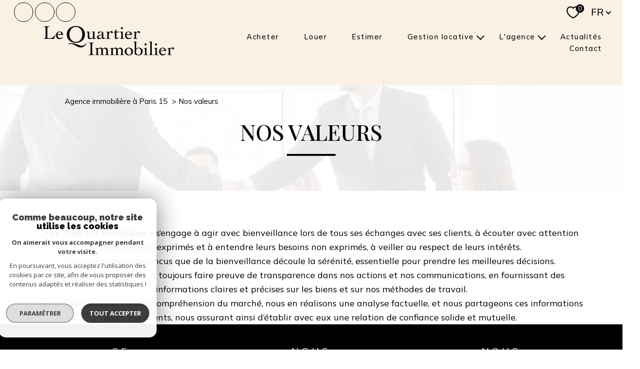

--- FILE ---
content_type: text/html; charset=utf-8
request_url: https://www.google.com/recaptcha/api2/anchor?ar=1&k=6LcPSwcjAAAAALqRxz1OmV3XskwQrdJBMbyDDSJU&co=aHR0cHM6Ly93d3cubGVxdWFydGllcmltbW9iaWxpZXIuY29tOjQ0Mw..&hl=en&v=PoyoqOPhxBO7pBk68S4YbpHZ&size=invisible&anchor-ms=20000&execute-ms=30000&cb=cln913u32nqy
body_size: 48680
content:
<!DOCTYPE HTML><html dir="ltr" lang="en"><head><meta http-equiv="Content-Type" content="text/html; charset=UTF-8">
<meta http-equiv="X-UA-Compatible" content="IE=edge">
<title>reCAPTCHA</title>
<style type="text/css">
/* cyrillic-ext */
@font-face {
  font-family: 'Roboto';
  font-style: normal;
  font-weight: 400;
  font-stretch: 100%;
  src: url(//fonts.gstatic.com/s/roboto/v48/KFO7CnqEu92Fr1ME7kSn66aGLdTylUAMa3GUBHMdazTgWw.woff2) format('woff2');
  unicode-range: U+0460-052F, U+1C80-1C8A, U+20B4, U+2DE0-2DFF, U+A640-A69F, U+FE2E-FE2F;
}
/* cyrillic */
@font-face {
  font-family: 'Roboto';
  font-style: normal;
  font-weight: 400;
  font-stretch: 100%;
  src: url(//fonts.gstatic.com/s/roboto/v48/KFO7CnqEu92Fr1ME7kSn66aGLdTylUAMa3iUBHMdazTgWw.woff2) format('woff2');
  unicode-range: U+0301, U+0400-045F, U+0490-0491, U+04B0-04B1, U+2116;
}
/* greek-ext */
@font-face {
  font-family: 'Roboto';
  font-style: normal;
  font-weight: 400;
  font-stretch: 100%;
  src: url(//fonts.gstatic.com/s/roboto/v48/KFO7CnqEu92Fr1ME7kSn66aGLdTylUAMa3CUBHMdazTgWw.woff2) format('woff2');
  unicode-range: U+1F00-1FFF;
}
/* greek */
@font-face {
  font-family: 'Roboto';
  font-style: normal;
  font-weight: 400;
  font-stretch: 100%;
  src: url(//fonts.gstatic.com/s/roboto/v48/KFO7CnqEu92Fr1ME7kSn66aGLdTylUAMa3-UBHMdazTgWw.woff2) format('woff2');
  unicode-range: U+0370-0377, U+037A-037F, U+0384-038A, U+038C, U+038E-03A1, U+03A3-03FF;
}
/* math */
@font-face {
  font-family: 'Roboto';
  font-style: normal;
  font-weight: 400;
  font-stretch: 100%;
  src: url(//fonts.gstatic.com/s/roboto/v48/KFO7CnqEu92Fr1ME7kSn66aGLdTylUAMawCUBHMdazTgWw.woff2) format('woff2');
  unicode-range: U+0302-0303, U+0305, U+0307-0308, U+0310, U+0312, U+0315, U+031A, U+0326-0327, U+032C, U+032F-0330, U+0332-0333, U+0338, U+033A, U+0346, U+034D, U+0391-03A1, U+03A3-03A9, U+03B1-03C9, U+03D1, U+03D5-03D6, U+03F0-03F1, U+03F4-03F5, U+2016-2017, U+2034-2038, U+203C, U+2040, U+2043, U+2047, U+2050, U+2057, U+205F, U+2070-2071, U+2074-208E, U+2090-209C, U+20D0-20DC, U+20E1, U+20E5-20EF, U+2100-2112, U+2114-2115, U+2117-2121, U+2123-214F, U+2190, U+2192, U+2194-21AE, U+21B0-21E5, U+21F1-21F2, U+21F4-2211, U+2213-2214, U+2216-22FF, U+2308-230B, U+2310, U+2319, U+231C-2321, U+2336-237A, U+237C, U+2395, U+239B-23B7, U+23D0, U+23DC-23E1, U+2474-2475, U+25AF, U+25B3, U+25B7, U+25BD, U+25C1, U+25CA, U+25CC, U+25FB, U+266D-266F, U+27C0-27FF, U+2900-2AFF, U+2B0E-2B11, U+2B30-2B4C, U+2BFE, U+3030, U+FF5B, U+FF5D, U+1D400-1D7FF, U+1EE00-1EEFF;
}
/* symbols */
@font-face {
  font-family: 'Roboto';
  font-style: normal;
  font-weight: 400;
  font-stretch: 100%;
  src: url(//fonts.gstatic.com/s/roboto/v48/KFO7CnqEu92Fr1ME7kSn66aGLdTylUAMaxKUBHMdazTgWw.woff2) format('woff2');
  unicode-range: U+0001-000C, U+000E-001F, U+007F-009F, U+20DD-20E0, U+20E2-20E4, U+2150-218F, U+2190, U+2192, U+2194-2199, U+21AF, U+21E6-21F0, U+21F3, U+2218-2219, U+2299, U+22C4-22C6, U+2300-243F, U+2440-244A, U+2460-24FF, U+25A0-27BF, U+2800-28FF, U+2921-2922, U+2981, U+29BF, U+29EB, U+2B00-2BFF, U+4DC0-4DFF, U+FFF9-FFFB, U+10140-1018E, U+10190-1019C, U+101A0, U+101D0-101FD, U+102E0-102FB, U+10E60-10E7E, U+1D2C0-1D2D3, U+1D2E0-1D37F, U+1F000-1F0FF, U+1F100-1F1AD, U+1F1E6-1F1FF, U+1F30D-1F30F, U+1F315, U+1F31C, U+1F31E, U+1F320-1F32C, U+1F336, U+1F378, U+1F37D, U+1F382, U+1F393-1F39F, U+1F3A7-1F3A8, U+1F3AC-1F3AF, U+1F3C2, U+1F3C4-1F3C6, U+1F3CA-1F3CE, U+1F3D4-1F3E0, U+1F3ED, U+1F3F1-1F3F3, U+1F3F5-1F3F7, U+1F408, U+1F415, U+1F41F, U+1F426, U+1F43F, U+1F441-1F442, U+1F444, U+1F446-1F449, U+1F44C-1F44E, U+1F453, U+1F46A, U+1F47D, U+1F4A3, U+1F4B0, U+1F4B3, U+1F4B9, U+1F4BB, U+1F4BF, U+1F4C8-1F4CB, U+1F4D6, U+1F4DA, U+1F4DF, U+1F4E3-1F4E6, U+1F4EA-1F4ED, U+1F4F7, U+1F4F9-1F4FB, U+1F4FD-1F4FE, U+1F503, U+1F507-1F50B, U+1F50D, U+1F512-1F513, U+1F53E-1F54A, U+1F54F-1F5FA, U+1F610, U+1F650-1F67F, U+1F687, U+1F68D, U+1F691, U+1F694, U+1F698, U+1F6AD, U+1F6B2, U+1F6B9-1F6BA, U+1F6BC, U+1F6C6-1F6CF, U+1F6D3-1F6D7, U+1F6E0-1F6EA, U+1F6F0-1F6F3, U+1F6F7-1F6FC, U+1F700-1F7FF, U+1F800-1F80B, U+1F810-1F847, U+1F850-1F859, U+1F860-1F887, U+1F890-1F8AD, U+1F8B0-1F8BB, U+1F8C0-1F8C1, U+1F900-1F90B, U+1F93B, U+1F946, U+1F984, U+1F996, U+1F9E9, U+1FA00-1FA6F, U+1FA70-1FA7C, U+1FA80-1FA89, U+1FA8F-1FAC6, U+1FACE-1FADC, U+1FADF-1FAE9, U+1FAF0-1FAF8, U+1FB00-1FBFF;
}
/* vietnamese */
@font-face {
  font-family: 'Roboto';
  font-style: normal;
  font-weight: 400;
  font-stretch: 100%;
  src: url(//fonts.gstatic.com/s/roboto/v48/KFO7CnqEu92Fr1ME7kSn66aGLdTylUAMa3OUBHMdazTgWw.woff2) format('woff2');
  unicode-range: U+0102-0103, U+0110-0111, U+0128-0129, U+0168-0169, U+01A0-01A1, U+01AF-01B0, U+0300-0301, U+0303-0304, U+0308-0309, U+0323, U+0329, U+1EA0-1EF9, U+20AB;
}
/* latin-ext */
@font-face {
  font-family: 'Roboto';
  font-style: normal;
  font-weight: 400;
  font-stretch: 100%;
  src: url(//fonts.gstatic.com/s/roboto/v48/KFO7CnqEu92Fr1ME7kSn66aGLdTylUAMa3KUBHMdazTgWw.woff2) format('woff2');
  unicode-range: U+0100-02BA, U+02BD-02C5, U+02C7-02CC, U+02CE-02D7, U+02DD-02FF, U+0304, U+0308, U+0329, U+1D00-1DBF, U+1E00-1E9F, U+1EF2-1EFF, U+2020, U+20A0-20AB, U+20AD-20C0, U+2113, U+2C60-2C7F, U+A720-A7FF;
}
/* latin */
@font-face {
  font-family: 'Roboto';
  font-style: normal;
  font-weight: 400;
  font-stretch: 100%;
  src: url(//fonts.gstatic.com/s/roboto/v48/KFO7CnqEu92Fr1ME7kSn66aGLdTylUAMa3yUBHMdazQ.woff2) format('woff2');
  unicode-range: U+0000-00FF, U+0131, U+0152-0153, U+02BB-02BC, U+02C6, U+02DA, U+02DC, U+0304, U+0308, U+0329, U+2000-206F, U+20AC, U+2122, U+2191, U+2193, U+2212, U+2215, U+FEFF, U+FFFD;
}
/* cyrillic-ext */
@font-face {
  font-family: 'Roboto';
  font-style: normal;
  font-weight: 500;
  font-stretch: 100%;
  src: url(//fonts.gstatic.com/s/roboto/v48/KFO7CnqEu92Fr1ME7kSn66aGLdTylUAMa3GUBHMdazTgWw.woff2) format('woff2');
  unicode-range: U+0460-052F, U+1C80-1C8A, U+20B4, U+2DE0-2DFF, U+A640-A69F, U+FE2E-FE2F;
}
/* cyrillic */
@font-face {
  font-family: 'Roboto';
  font-style: normal;
  font-weight: 500;
  font-stretch: 100%;
  src: url(//fonts.gstatic.com/s/roboto/v48/KFO7CnqEu92Fr1ME7kSn66aGLdTylUAMa3iUBHMdazTgWw.woff2) format('woff2');
  unicode-range: U+0301, U+0400-045F, U+0490-0491, U+04B0-04B1, U+2116;
}
/* greek-ext */
@font-face {
  font-family: 'Roboto';
  font-style: normal;
  font-weight: 500;
  font-stretch: 100%;
  src: url(//fonts.gstatic.com/s/roboto/v48/KFO7CnqEu92Fr1ME7kSn66aGLdTylUAMa3CUBHMdazTgWw.woff2) format('woff2');
  unicode-range: U+1F00-1FFF;
}
/* greek */
@font-face {
  font-family: 'Roboto';
  font-style: normal;
  font-weight: 500;
  font-stretch: 100%;
  src: url(//fonts.gstatic.com/s/roboto/v48/KFO7CnqEu92Fr1ME7kSn66aGLdTylUAMa3-UBHMdazTgWw.woff2) format('woff2');
  unicode-range: U+0370-0377, U+037A-037F, U+0384-038A, U+038C, U+038E-03A1, U+03A3-03FF;
}
/* math */
@font-face {
  font-family: 'Roboto';
  font-style: normal;
  font-weight: 500;
  font-stretch: 100%;
  src: url(//fonts.gstatic.com/s/roboto/v48/KFO7CnqEu92Fr1ME7kSn66aGLdTylUAMawCUBHMdazTgWw.woff2) format('woff2');
  unicode-range: U+0302-0303, U+0305, U+0307-0308, U+0310, U+0312, U+0315, U+031A, U+0326-0327, U+032C, U+032F-0330, U+0332-0333, U+0338, U+033A, U+0346, U+034D, U+0391-03A1, U+03A3-03A9, U+03B1-03C9, U+03D1, U+03D5-03D6, U+03F0-03F1, U+03F4-03F5, U+2016-2017, U+2034-2038, U+203C, U+2040, U+2043, U+2047, U+2050, U+2057, U+205F, U+2070-2071, U+2074-208E, U+2090-209C, U+20D0-20DC, U+20E1, U+20E5-20EF, U+2100-2112, U+2114-2115, U+2117-2121, U+2123-214F, U+2190, U+2192, U+2194-21AE, U+21B0-21E5, U+21F1-21F2, U+21F4-2211, U+2213-2214, U+2216-22FF, U+2308-230B, U+2310, U+2319, U+231C-2321, U+2336-237A, U+237C, U+2395, U+239B-23B7, U+23D0, U+23DC-23E1, U+2474-2475, U+25AF, U+25B3, U+25B7, U+25BD, U+25C1, U+25CA, U+25CC, U+25FB, U+266D-266F, U+27C0-27FF, U+2900-2AFF, U+2B0E-2B11, U+2B30-2B4C, U+2BFE, U+3030, U+FF5B, U+FF5D, U+1D400-1D7FF, U+1EE00-1EEFF;
}
/* symbols */
@font-face {
  font-family: 'Roboto';
  font-style: normal;
  font-weight: 500;
  font-stretch: 100%;
  src: url(//fonts.gstatic.com/s/roboto/v48/KFO7CnqEu92Fr1ME7kSn66aGLdTylUAMaxKUBHMdazTgWw.woff2) format('woff2');
  unicode-range: U+0001-000C, U+000E-001F, U+007F-009F, U+20DD-20E0, U+20E2-20E4, U+2150-218F, U+2190, U+2192, U+2194-2199, U+21AF, U+21E6-21F0, U+21F3, U+2218-2219, U+2299, U+22C4-22C6, U+2300-243F, U+2440-244A, U+2460-24FF, U+25A0-27BF, U+2800-28FF, U+2921-2922, U+2981, U+29BF, U+29EB, U+2B00-2BFF, U+4DC0-4DFF, U+FFF9-FFFB, U+10140-1018E, U+10190-1019C, U+101A0, U+101D0-101FD, U+102E0-102FB, U+10E60-10E7E, U+1D2C0-1D2D3, U+1D2E0-1D37F, U+1F000-1F0FF, U+1F100-1F1AD, U+1F1E6-1F1FF, U+1F30D-1F30F, U+1F315, U+1F31C, U+1F31E, U+1F320-1F32C, U+1F336, U+1F378, U+1F37D, U+1F382, U+1F393-1F39F, U+1F3A7-1F3A8, U+1F3AC-1F3AF, U+1F3C2, U+1F3C4-1F3C6, U+1F3CA-1F3CE, U+1F3D4-1F3E0, U+1F3ED, U+1F3F1-1F3F3, U+1F3F5-1F3F7, U+1F408, U+1F415, U+1F41F, U+1F426, U+1F43F, U+1F441-1F442, U+1F444, U+1F446-1F449, U+1F44C-1F44E, U+1F453, U+1F46A, U+1F47D, U+1F4A3, U+1F4B0, U+1F4B3, U+1F4B9, U+1F4BB, U+1F4BF, U+1F4C8-1F4CB, U+1F4D6, U+1F4DA, U+1F4DF, U+1F4E3-1F4E6, U+1F4EA-1F4ED, U+1F4F7, U+1F4F9-1F4FB, U+1F4FD-1F4FE, U+1F503, U+1F507-1F50B, U+1F50D, U+1F512-1F513, U+1F53E-1F54A, U+1F54F-1F5FA, U+1F610, U+1F650-1F67F, U+1F687, U+1F68D, U+1F691, U+1F694, U+1F698, U+1F6AD, U+1F6B2, U+1F6B9-1F6BA, U+1F6BC, U+1F6C6-1F6CF, U+1F6D3-1F6D7, U+1F6E0-1F6EA, U+1F6F0-1F6F3, U+1F6F7-1F6FC, U+1F700-1F7FF, U+1F800-1F80B, U+1F810-1F847, U+1F850-1F859, U+1F860-1F887, U+1F890-1F8AD, U+1F8B0-1F8BB, U+1F8C0-1F8C1, U+1F900-1F90B, U+1F93B, U+1F946, U+1F984, U+1F996, U+1F9E9, U+1FA00-1FA6F, U+1FA70-1FA7C, U+1FA80-1FA89, U+1FA8F-1FAC6, U+1FACE-1FADC, U+1FADF-1FAE9, U+1FAF0-1FAF8, U+1FB00-1FBFF;
}
/* vietnamese */
@font-face {
  font-family: 'Roboto';
  font-style: normal;
  font-weight: 500;
  font-stretch: 100%;
  src: url(//fonts.gstatic.com/s/roboto/v48/KFO7CnqEu92Fr1ME7kSn66aGLdTylUAMa3OUBHMdazTgWw.woff2) format('woff2');
  unicode-range: U+0102-0103, U+0110-0111, U+0128-0129, U+0168-0169, U+01A0-01A1, U+01AF-01B0, U+0300-0301, U+0303-0304, U+0308-0309, U+0323, U+0329, U+1EA0-1EF9, U+20AB;
}
/* latin-ext */
@font-face {
  font-family: 'Roboto';
  font-style: normal;
  font-weight: 500;
  font-stretch: 100%;
  src: url(//fonts.gstatic.com/s/roboto/v48/KFO7CnqEu92Fr1ME7kSn66aGLdTylUAMa3KUBHMdazTgWw.woff2) format('woff2');
  unicode-range: U+0100-02BA, U+02BD-02C5, U+02C7-02CC, U+02CE-02D7, U+02DD-02FF, U+0304, U+0308, U+0329, U+1D00-1DBF, U+1E00-1E9F, U+1EF2-1EFF, U+2020, U+20A0-20AB, U+20AD-20C0, U+2113, U+2C60-2C7F, U+A720-A7FF;
}
/* latin */
@font-face {
  font-family: 'Roboto';
  font-style: normal;
  font-weight: 500;
  font-stretch: 100%;
  src: url(//fonts.gstatic.com/s/roboto/v48/KFO7CnqEu92Fr1ME7kSn66aGLdTylUAMa3yUBHMdazQ.woff2) format('woff2');
  unicode-range: U+0000-00FF, U+0131, U+0152-0153, U+02BB-02BC, U+02C6, U+02DA, U+02DC, U+0304, U+0308, U+0329, U+2000-206F, U+20AC, U+2122, U+2191, U+2193, U+2212, U+2215, U+FEFF, U+FFFD;
}
/* cyrillic-ext */
@font-face {
  font-family: 'Roboto';
  font-style: normal;
  font-weight: 900;
  font-stretch: 100%;
  src: url(//fonts.gstatic.com/s/roboto/v48/KFO7CnqEu92Fr1ME7kSn66aGLdTylUAMa3GUBHMdazTgWw.woff2) format('woff2');
  unicode-range: U+0460-052F, U+1C80-1C8A, U+20B4, U+2DE0-2DFF, U+A640-A69F, U+FE2E-FE2F;
}
/* cyrillic */
@font-face {
  font-family: 'Roboto';
  font-style: normal;
  font-weight: 900;
  font-stretch: 100%;
  src: url(//fonts.gstatic.com/s/roboto/v48/KFO7CnqEu92Fr1ME7kSn66aGLdTylUAMa3iUBHMdazTgWw.woff2) format('woff2');
  unicode-range: U+0301, U+0400-045F, U+0490-0491, U+04B0-04B1, U+2116;
}
/* greek-ext */
@font-face {
  font-family: 'Roboto';
  font-style: normal;
  font-weight: 900;
  font-stretch: 100%;
  src: url(//fonts.gstatic.com/s/roboto/v48/KFO7CnqEu92Fr1ME7kSn66aGLdTylUAMa3CUBHMdazTgWw.woff2) format('woff2');
  unicode-range: U+1F00-1FFF;
}
/* greek */
@font-face {
  font-family: 'Roboto';
  font-style: normal;
  font-weight: 900;
  font-stretch: 100%;
  src: url(//fonts.gstatic.com/s/roboto/v48/KFO7CnqEu92Fr1ME7kSn66aGLdTylUAMa3-UBHMdazTgWw.woff2) format('woff2');
  unicode-range: U+0370-0377, U+037A-037F, U+0384-038A, U+038C, U+038E-03A1, U+03A3-03FF;
}
/* math */
@font-face {
  font-family: 'Roboto';
  font-style: normal;
  font-weight: 900;
  font-stretch: 100%;
  src: url(//fonts.gstatic.com/s/roboto/v48/KFO7CnqEu92Fr1ME7kSn66aGLdTylUAMawCUBHMdazTgWw.woff2) format('woff2');
  unicode-range: U+0302-0303, U+0305, U+0307-0308, U+0310, U+0312, U+0315, U+031A, U+0326-0327, U+032C, U+032F-0330, U+0332-0333, U+0338, U+033A, U+0346, U+034D, U+0391-03A1, U+03A3-03A9, U+03B1-03C9, U+03D1, U+03D5-03D6, U+03F0-03F1, U+03F4-03F5, U+2016-2017, U+2034-2038, U+203C, U+2040, U+2043, U+2047, U+2050, U+2057, U+205F, U+2070-2071, U+2074-208E, U+2090-209C, U+20D0-20DC, U+20E1, U+20E5-20EF, U+2100-2112, U+2114-2115, U+2117-2121, U+2123-214F, U+2190, U+2192, U+2194-21AE, U+21B0-21E5, U+21F1-21F2, U+21F4-2211, U+2213-2214, U+2216-22FF, U+2308-230B, U+2310, U+2319, U+231C-2321, U+2336-237A, U+237C, U+2395, U+239B-23B7, U+23D0, U+23DC-23E1, U+2474-2475, U+25AF, U+25B3, U+25B7, U+25BD, U+25C1, U+25CA, U+25CC, U+25FB, U+266D-266F, U+27C0-27FF, U+2900-2AFF, U+2B0E-2B11, U+2B30-2B4C, U+2BFE, U+3030, U+FF5B, U+FF5D, U+1D400-1D7FF, U+1EE00-1EEFF;
}
/* symbols */
@font-face {
  font-family: 'Roboto';
  font-style: normal;
  font-weight: 900;
  font-stretch: 100%;
  src: url(//fonts.gstatic.com/s/roboto/v48/KFO7CnqEu92Fr1ME7kSn66aGLdTylUAMaxKUBHMdazTgWw.woff2) format('woff2');
  unicode-range: U+0001-000C, U+000E-001F, U+007F-009F, U+20DD-20E0, U+20E2-20E4, U+2150-218F, U+2190, U+2192, U+2194-2199, U+21AF, U+21E6-21F0, U+21F3, U+2218-2219, U+2299, U+22C4-22C6, U+2300-243F, U+2440-244A, U+2460-24FF, U+25A0-27BF, U+2800-28FF, U+2921-2922, U+2981, U+29BF, U+29EB, U+2B00-2BFF, U+4DC0-4DFF, U+FFF9-FFFB, U+10140-1018E, U+10190-1019C, U+101A0, U+101D0-101FD, U+102E0-102FB, U+10E60-10E7E, U+1D2C0-1D2D3, U+1D2E0-1D37F, U+1F000-1F0FF, U+1F100-1F1AD, U+1F1E6-1F1FF, U+1F30D-1F30F, U+1F315, U+1F31C, U+1F31E, U+1F320-1F32C, U+1F336, U+1F378, U+1F37D, U+1F382, U+1F393-1F39F, U+1F3A7-1F3A8, U+1F3AC-1F3AF, U+1F3C2, U+1F3C4-1F3C6, U+1F3CA-1F3CE, U+1F3D4-1F3E0, U+1F3ED, U+1F3F1-1F3F3, U+1F3F5-1F3F7, U+1F408, U+1F415, U+1F41F, U+1F426, U+1F43F, U+1F441-1F442, U+1F444, U+1F446-1F449, U+1F44C-1F44E, U+1F453, U+1F46A, U+1F47D, U+1F4A3, U+1F4B0, U+1F4B3, U+1F4B9, U+1F4BB, U+1F4BF, U+1F4C8-1F4CB, U+1F4D6, U+1F4DA, U+1F4DF, U+1F4E3-1F4E6, U+1F4EA-1F4ED, U+1F4F7, U+1F4F9-1F4FB, U+1F4FD-1F4FE, U+1F503, U+1F507-1F50B, U+1F50D, U+1F512-1F513, U+1F53E-1F54A, U+1F54F-1F5FA, U+1F610, U+1F650-1F67F, U+1F687, U+1F68D, U+1F691, U+1F694, U+1F698, U+1F6AD, U+1F6B2, U+1F6B9-1F6BA, U+1F6BC, U+1F6C6-1F6CF, U+1F6D3-1F6D7, U+1F6E0-1F6EA, U+1F6F0-1F6F3, U+1F6F7-1F6FC, U+1F700-1F7FF, U+1F800-1F80B, U+1F810-1F847, U+1F850-1F859, U+1F860-1F887, U+1F890-1F8AD, U+1F8B0-1F8BB, U+1F8C0-1F8C1, U+1F900-1F90B, U+1F93B, U+1F946, U+1F984, U+1F996, U+1F9E9, U+1FA00-1FA6F, U+1FA70-1FA7C, U+1FA80-1FA89, U+1FA8F-1FAC6, U+1FACE-1FADC, U+1FADF-1FAE9, U+1FAF0-1FAF8, U+1FB00-1FBFF;
}
/* vietnamese */
@font-face {
  font-family: 'Roboto';
  font-style: normal;
  font-weight: 900;
  font-stretch: 100%;
  src: url(//fonts.gstatic.com/s/roboto/v48/KFO7CnqEu92Fr1ME7kSn66aGLdTylUAMa3OUBHMdazTgWw.woff2) format('woff2');
  unicode-range: U+0102-0103, U+0110-0111, U+0128-0129, U+0168-0169, U+01A0-01A1, U+01AF-01B0, U+0300-0301, U+0303-0304, U+0308-0309, U+0323, U+0329, U+1EA0-1EF9, U+20AB;
}
/* latin-ext */
@font-face {
  font-family: 'Roboto';
  font-style: normal;
  font-weight: 900;
  font-stretch: 100%;
  src: url(//fonts.gstatic.com/s/roboto/v48/KFO7CnqEu92Fr1ME7kSn66aGLdTylUAMa3KUBHMdazTgWw.woff2) format('woff2');
  unicode-range: U+0100-02BA, U+02BD-02C5, U+02C7-02CC, U+02CE-02D7, U+02DD-02FF, U+0304, U+0308, U+0329, U+1D00-1DBF, U+1E00-1E9F, U+1EF2-1EFF, U+2020, U+20A0-20AB, U+20AD-20C0, U+2113, U+2C60-2C7F, U+A720-A7FF;
}
/* latin */
@font-face {
  font-family: 'Roboto';
  font-style: normal;
  font-weight: 900;
  font-stretch: 100%;
  src: url(//fonts.gstatic.com/s/roboto/v48/KFO7CnqEu92Fr1ME7kSn66aGLdTylUAMa3yUBHMdazQ.woff2) format('woff2');
  unicode-range: U+0000-00FF, U+0131, U+0152-0153, U+02BB-02BC, U+02C6, U+02DA, U+02DC, U+0304, U+0308, U+0329, U+2000-206F, U+20AC, U+2122, U+2191, U+2193, U+2212, U+2215, U+FEFF, U+FFFD;
}

</style>
<link rel="stylesheet" type="text/css" href="https://www.gstatic.com/recaptcha/releases/PoyoqOPhxBO7pBk68S4YbpHZ/styles__ltr.css">
<script nonce="EimgcUgah20GEjW9P03X4g" type="text/javascript">window['__recaptcha_api'] = 'https://www.google.com/recaptcha/api2/';</script>
<script type="text/javascript" src="https://www.gstatic.com/recaptcha/releases/PoyoqOPhxBO7pBk68S4YbpHZ/recaptcha__en.js" nonce="EimgcUgah20GEjW9P03X4g">
      
    </script></head>
<body><div id="rc-anchor-alert" class="rc-anchor-alert"></div>
<input type="hidden" id="recaptcha-token" value="[base64]">
<script type="text/javascript" nonce="EimgcUgah20GEjW9P03X4g">
      recaptcha.anchor.Main.init("[\x22ainput\x22,[\x22bgdata\x22,\x22\x22,\[base64]/[base64]/[base64]/[base64]/cjw8ejpyPj4+eil9Y2F0Y2gobCl7dGhyb3cgbDt9fSxIPWZ1bmN0aW9uKHcsdCx6KXtpZih3PT0xOTR8fHc9PTIwOCl0LnZbd10/dC52W3ddLmNvbmNhdCh6KTp0LnZbd109b2Yoeix0KTtlbHNle2lmKHQuYkImJnchPTMxNylyZXR1cm47dz09NjZ8fHc9PTEyMnx8dz09NDcwfHx3PT00NHx8dz09NDE2fHx3PT0zOTd8fHc9PTQyMXx8dz09Njh8fHc9PTcwfHx3PT0xODQ/[base64]/[base64]/[base64]/bmV3IGRbVl0oSlswXSk6cD09Mj9uZXcgZFtWXShKWzBdLEpbMV0pOnA9PTM/bmV3IGRbVl0oSlswXSxKWzFdLEpbMl0pOnA9PTQ/[base64]/[base64]/[base64]/[base64]\x22,\[base64]\\u003d\\u003d\x22,\[base64]/DjB7CsRTCm8KoIsOVwpoKwq/DvDhUMikBw5FLwpEwdMKkT3PDsxRRQXPDvMKJwq5+UMKYUsKnwpAyZMOkw71SFWITwpfDl8KcNH/DosOewovDucK2TyVZw4J/HTtIHQnDjy9zVmVgwrLDj3MtaG5ic8OFwq3DjcKtwrjDq0FXCC7Ct8K4OsKWJsOHw4vCrAkGw6URVGfDnVAGwo3CmC46w7DDjS7ClMOjTMKSw5ATw4JfwqcmwpJxwqRtw6LCvDofEsODeMOEGALCq3vCkjcDbiQcwo0Fw5EZw61Mw7xmw6/CucKBX8KeworCrRx2w6YqwpvCuDM0wptmw6bCrcO5OyzCgRBoOcODwoBrw60Mw63CnVnDocKnw4c/Bk5zwqIzw4tDwqQyAHcawoXDpsKLAcOUw6zCuH0PwrEBXipkw7fCuMKCw6Zpw6zDhRE4w6fDkgxPZcOVQsOzw5XCjGF6wrzDtzsiKkHCqgEdw4AVw5XDgA9twr4zKgHCmcKZwpjCtE/DjMOfwro+d8KjYMKGaQ0rwrnDtzPCpcK7eSBGazErahnCuRgoT0I/[base64]/[base64]/Q2XCiMOhw4JaP8OFwrLDjXjDs8OTwqvDrMO2RsOmw6HCoWgswrJ9TMKtw6rDjsOnAnEIw6PDhHfCpcOZBR3DrsO1wrfDhMO/wpPDnRbDpcKww5rCj1wAB0QzcSBhLsKtJUc8URpxER7CoD3DsFRqw4fDjB8kMMOZw54BwrDCpRvDnQHDr8Kmw65OA3YDdcO+Sx7CrcO9IA3DtsOzw6liwog3FMOSw5xOTsOxMQNXbsOOwrfDkjdKw5vCiyfDk3HDr0nDiMO5woFww7/ClT7DijZuw7okwq3DisOZw7cobn7Cj8KvXQBaFlJMwrZBEVbCgsOIRMKBNUpmwrdIw69GAMKRZsO7w7/[base64]/UmHCom5zwqQLw6YBwqjCuS0keV/DhMOlwqItwqXDvcKEw7l6fXs8wpbDqcOFw4jDgsK8wotMX8Krw7XCrMOwb8KmdMOYFzgMf8O6w4rDkyIQwpDCoUMRw7AZw5XDpTUTT8KDGMOJScOvX8KOw4IWCcOFNDDDscO0LMKmw5kfaUzDr8K+w6nDiD/DsHogZ3N+N14ow4DCvmLCqkrDksO5cnPCtSDCqFTCuBPDkMKRwrNdwplEYXUcwqXCuk4rw4jDicOCwofCn34qw4XCpm5qAXoKw4E3T8OzwpvDs1vDsFrCgcOQwq0zw5kyUMOow6bCqgA/w71FCnYewrVuVQAgb2Jpw51CVcKHNsKhKW9bcMKJNTvCulnDkx7DlMKLwrvCjMKAwqV5wrpqb8OzDsOLHDA+wqdTwqNGIBHDrsOGL1hgwpTDvmTCsjPCnE3CrDPDosOGw4BLwrRSw71NcxfCs1bDqjbDp8OpdyQEUMOvXmYfEk/Do0Q3EyjCjm1PH8OrwqYSAWZKZxjDh8K2EmB9wqbDhijDlMKaw6M7MEXDt8OQAVfDsxAIdMKxaFQYw6rDukvDiMKew6Jaw4QTC8OaX1XCn8KJwq9sdVzDhcKlSAfDpsKDcMORwrzCuBE5wq/[base64]/Dv8OAcSHCrA/CgsKGO8Oiw6zCvEDCscK9DMOxEMO+V1JRw4QZaMK7IsOoK8KQw5rDqAvDosK3w7UYCMOGAGjDsGhUwp0+aMOrHzdtUsO5wpJCTFTCr0DDhV3CgivCs0ZrwoQzwpPDrjPChAALwodPw7fCnD3DhMOTf3TCqVXCmMO5wrvDucKRCVbDlcKow6A/[base64]/CoigHwr/Dg8KYYMKnwolzwqHDrgUEwrPCl8O5dsOaI8KRw7bCnsKSGsKowpJTw6TCrcKrfiwEwprCumFww6RkLXZpw63DtSfCmnfDvsO9Vy/CtMO3Uk1IeQUmw7IYAkdLB8K5Ww90GXhndCpGZsODCMOVUsKxIMK/w6MuJsOgfsOPUVnDqsOTKQLCmxnDrsO7W8OOaUV6TMKKbiPDjsOqOcOgw5RbO8OiLmDCl34RacKowq/DlnHDisK4BgIvKTTCvxd/w5AdfcKTwqzDkgZpwpIwwr7DkUTCmgzCplzDjsKhwoVMF8OhGMKxw4JuwpjCpT/DrMKJw4fDn8ObEcK9fsOFJXQZwrPCtSfCoh7DiXpYw6NEw7rCv8OFw7ZAP8KTRMOPw6PDnsO1WsK/wrzDn1PChUDDuwzDm099woFhUsKgw4hNcXkrw6rDqHltf3rDngnChsKxMh5lw7/[base64]/CmsOQSsK/wp/DiMKfwpdeKcK2w4PDqUfDqFbCq3rDqCPDvcKyUcOCwofCn8OawoHDvcKCwp7Dp3HCj8OyD8OuUSPClcOqD8KDw74FHXFtAsOne8KONhAhXUbDhcK+wq/DssOsw4MMw6ceNwTDvCTDlErDgsKuw5rDlVBKw6ZHRmYtw5fDhBnDiA1YAnjDvxNtw6/[base64]/Dq8KONRfDmMKcw4nDgkQQw7vDlnXDrcKawrPDnGLCmC4QLGMqwpXDg1rCoHlkecOLw4MBPzrDuTgtTMKzw6nDpEs7wqPCsMOWTRfClHPCrcKmfMOxbUHDncOGOxhQSEktVnN5wqvCjw7CpBtAw7bDqA7CvkJaJcK8wrvDhmXCh2Ylw5nDqMOyHi/ClcOWfMOaI382Qy/[base64]/[base64]/e8K1w6F8fwzDq8OYZsO/[base64]/XsKBwqrDuw3CjCUAw4NUwqnCicKMwq4wZsK7w7dtw618ExwWw69HODg/w5TDqEvDtcKfFMOxMcOULUAxVyF7wq/[base64]/wrhjYcOaw5JGw6vCpsKECMKFKF7CsMKWwqjDgcOfQ8KaHsOFw7wfwow+V0cuwpnDlMORwofDhxbDhcOjw55Jw4fDtzDCiRlzfcOmwqvDlDdnLW3ChX02AcKQL8KqHMK6EG7DozVywofCocO2DE/DvHE3dMKyAcKZwpBAbTnDnFB6wqPDm2lDwo/DlkoBWMKRTsOEOETCrcKywoDDlCDDlVE1HcOUw7fDh8OrKxTCicKQB8O1w78jdXrDp3Iiw6LDhF8lw6RhwolYwoHCscOkwq/[base64]/YmfCg8OCenjCj0YFI0Jiw5kjwq/CvS8cwo8EAhjCuitywrfCnSpmw4jDoU/DmXQrIMO1w4LDjXU3wqPDv0lGw5tnIsKZR8KKdsKGQMKuD8KMA0t+w75pwrnDjVovDgNDw6bCiMK6awZNwpnCuHJcwpMpwoTCsSPCuyjCnAjDnsOLUcKrw7t+wpcRw7Ioe8O0wrTCmnYBbsKDVWXDjhfCksO8bgfDpzpETWFsX8KCIRUfw5EbwpPDrnhvw6/DucOaw6jCiC9tNsKew4/[base64]/Dp0XCtcO8dMKuDW/DqMKCME3CtygWOi9dSsKNwq3DmcOxwrDDoQExLsKxPmzCvEc1wqBgwpXCk8KgCiRUFMKaf8OoWTTDpS/DicO0P2UtewIFw5HDpR/DiCPCr0vDssOXJsKLM8KqwqzCkcO3FHpIwpDCrMOQEztjw5zDncOywrXCrMOiacKVa1haw48QwqkdwqnChsOIwqQpOXfCncOTw6AlfRcRw4I9AcKoOxDCrk0CYUJ8wrI0W8O3HsKaw6QmwoZvNsKJATdhwr4hwpfDtMKaBW0gw4/CtMKTwojDgcKME1fDtF8xw7bDmkQZI8OBTmAZQRjCnQDCkkZCw5QoKXtuwrRuU8O+WD1Ew5/DmTDDpMKTwp9rw47DhMKawrvCrxcwGcKYwqTCisKKYMOldijDiTjDgXHDnMOgR8K2w7k/wo/DqgMywrxwwrjCi0gDw5DDh0LDqMO0woXCtMK2MsKHeX18w5vDvyA9PMK5wrsswoxyw6xUHRMCFcKbwqJWIAtpw49Uw6zDrnF3XsODZDUkYmrCi3HDiRF3wrN3w6PDjMOMDMObB1FVXMOeEMOaw6Qdwq1pMDfDqgFsYcKUTWHCny/Dp8OnwoY2QsKrE8OMwotRwpliw4PDigxyw48JwqFtTcOOJXEsw5fDlcK5Ng7DrcObw7Fxwqh8wqkzV1/Du1zDoFvDiSA8Dw1kCsKTHMKPw6AMFkbDosKbw4PDs8KBVFTDnhTCisOuFMOIIw7ChMK6w7oJw6QKwrjDmnA5w6nCkhTCpcKVwqtsRi96w6wewoHDjcOIIDvDmyjCssK+bMOBDTZ/[base64]/w4kmw6PDkELDrGs3wqfDj0g7wqfCocOCWsKRwp/DksKfCmsbwpLCiEhlOMOCwrETQsODw5gBW2hRN8OKVsK5UEHDkj5cw5t/w4LDgcKXwogcacOxw5bDkMKYwr/DmlDDglt0w4nCm8KawoDDpsO5SsK4wpsYAXtHdMOSw7zCtyEiPxzCq8O+GEZ9w7TCsAlqwrIfQcK/[base64]/[base64]/DgF7CjWMmw6QUw4Qbw6rCnsKTwo/DrMOERMKLacOww7lkw6bDqsK0wq9Qw6TDpgdAP8K+EcObNmTCmcKTSiDCm8Okw5QKwoh4w5AVBsOMc8Kbw6gaw4/DkWrDl8KrwpPCucOqDhM/w4wIbMKGdMKKRcOeRMOqbQXCjhtfwpnDlsOawpTCjld/RcKXW19xesOLw79xwrpHMkzDtwZCw751w7bDjsKLw5oIDcOuw7vCiMOzGWrCscK9w6INw4xNwp8BPsKswq92w51xAj7DqwrCrsK0w7onw5gyw6jCqcKaD8K2eT/[base64]/Dp3rCknvCsEJTBsKiwoLCnFdtwqDCoy1EwpzCkkfCssKiIiIZwoXCoMKUw73DukXDtcOPO8OWZSJUHn10UcOlw6HDoGdBBzvDpMOSwobDgMKLScKkwqV1QzHCuMOcSjMwwrLCqsOnw6Naw7wvw6/CrcOVc3M2WcOKHsOtw73CnsOxZMKXw5MKJ8KTw4TDsiVdM8KxQ8OxH8OUBMK9MwzDjMOMIH1UPV9qwqpIIjNyCsKywrBmVgl4w4E6w7/CrRnCtWpWw5p0Qj/CqMK3wo0iKMOpw5AFw6vDtHXClyhmPXXCo8KYN8OyPETDq33Dgh0ywqDCsxdNdsK+w4RqSg/ChcKrwqvDmcKTw53CgMOXDMOHDcK0SsOrSMKcwrdGSMKWbXYkwofDhVLDlMOMWcOzw5geY8Ona8K/w6oew50hwoTCpcK7RSTCoRrCnR4UwoDDj1DDtMORWsOawqk/XcK1IQZrw5Y0VMOqECI+Y1pZwpXCnsKiw6vDvyAtHcK+wq5UI2zDiQY1fMOsdcOPwrtYwrxew4FewrnDu8KzAsOxdcK/wr7DtBvDnXs8wrbCqcKoGcOhU8O6VcK5fsOJKcKtHsOZJzR9V8O+ehprCH06wqF7PsKFw5fCo8K9wpvCkFLDg2zDsMOyV8KNY2o3wpI4EW93AMKRw58uHcO6w4/ChcOjMQUmfsKNw6bCrUgswo3CljvDonIJw4hzCgcrw4DCsUVHZCbClR9vw7HCjQHCjWcvw6pzRcOtw5bCuBfDicK8wpcQw63CphVrwrAUBMObfsKGG8K2VCzCkVhELw0gRMO7X3Uow7rDg2PCgcKrwoHChcKVXEYIw5EawrwEJ1RWw4/DphPDscKybVTDrW7ChVbDhcKWO3F6MFxMw5DChMOlHsOmwofClMOacsKbccOpGD7CocOLY0PCn8OIKjRgw7MDbTE3wq5CwqsEOMOTwqoRw4rDiMOiwpwjFnDCqkpmHFfDo33DisKnw5fDkcOuF8Ouw7DDhU9Rw4BjfsKdw69SXXrCnsK/[base64]/Du11Iwpxzwo3Ckk1lOsK/b8KvXDjCrVoaZ8KAwqTDn8OtGywBJR3Cq1/Cq0jCrEwBH8Kma8OAX1jCiHvDliHDjFrDkcOqcsOEwr/CvsO8w7dPPj7CjcO9DsOww5DDp8KwJ8O9ciZMVRfDmsObKsObWX0Xw7R4w5HDqw01w4jDgMOuwrIiw50fVHgxEwNEwpxgwpbCrV4+QMKxw4TCpC8IAh/Dgy5XK8KOdcKJXDjDicODwoUuLsOPAjZAw4cRw7rDscOxCRbDr0jDo8KNN0Agw5vCl8OFw7fDgcO9wrfCn0Agw6DCozjDtsOSMHoCRQ8hwqTCrMOAwpjCqMKnw4k6UQEnVEVUwo7ClU/Ds2LCpsOww5PDh8KmVGrDukjCmsOsw6rDisKTw5sGJSTCrjYWHyLCn8KqHnnCs3LCnMO3wp/[base64]/[base64]/[base64]/[base64]/DpMKEwpXCmsKdWcKFZ200JHI0SHRAwrADNHnDiMKywr8VPAcmw5AqPlnCq8O1w6LCjWvDlsOocsOdCsKgwqQTS8OxUh8yZg0pSzfDrgvDlsKMb8KXw6vDtcKIAAHChsKCbA3DiMK+AA0GIsKZTsO+wqnDuwPDjMKSwrvDucOswr/[base64]/DpsOfwr5uR8KqwpHDvcOpP8K/UcOnMcKbIhzCvMKzwqfDucOsJhcOM1rCk3Y5wpLCuA7DrMO6McOTU8K9UFhcfsKbwrPDhsOVw7RaIsO0WMKaQ8OLBcK/wotwwokkw7PCgkwowo7DrENrw7fCjg9twq3DqmV9eFkufMKQw5USBMKXK8OBMcO9HMO/VTEYwoR4KRzDgMOjwqXDsmDCsVQhw71AbcOqIcKQw7fDuEZtZsO/wprCmgRqw6PCqcOpwp1vw43Cq8KACTPCjcOURnN/w4nCm8KcwpARwowww57DjB8hwqHDonZQw5nCkMKVFsKkwoYQeMKwwoFew7kpw7zDkcO8wpZzIcOgw4bCncKpw4RqworCqMOhwp/CilzCugYgRDfDvkBuez5PIMOcX8OBw7Ycwr9Rw5nDjg0Xw6Qaw4/DniPCi8KpwpXCp8OCN8Oww4d2wqhTP1NsDMO/w5YWw4nDjcOPwpbCpmXDqsOlPn4AQMK5Kh9jdBUjEz3DuDwPw5XDiG4SJMKiF8OZw6nDiVPDuE4Cwo8pZcO9EgpWwo1/OQfDp8O0w5VtwpIESFLDly8DYcKJwpBpEsO7aXzCtsKmw5zDmRrChMKfwoBOw7N/A8K5asKSwpfDlcKYTCfCr8KSw6TCssOKPAbCqk/DtzMCwr0/wrPDmMO1aEXCiB7CtMOodXXChsOTwql8LsOjwok+w7sBXDIfU8OUBUDCo8Oxw45/w7vCn8OVw7UmAyLDnW/CsTwow6clwoQAKyILw4RIdRLChBEow6TDssOOYgp8wqZcw6UQwqzDrDLCjhnCm8Omw77ChcK/MzkZW8OuwrvCmDHDnRUGe8OvHMOyw5EFBsO9w4TClsKqwr/CtMONPRdvNx7DiXrCtcOXwrzCuFY9w6jCtcOtN17Cu8KMc8OWOMKNwqTDinPCpQpmTFDCkGdewrPCljR9WcKvEsOiRHjDk2bCq1lJTMObIMK/worChlhww7/CqcKCwrpTNgXCmng1QmHDszIhw5HDm0bCgj3CqzZawpt3wrHCv2dILUkMV8KVEHILT8O9woURwpcbw5QvwrI/axrDrjZaBcO6UMKhw63DrcOIw6/Cl2tgSMOsw5QzVsO3IhonVHRhwokmwrhVwp3DtMKfFsO2w5jDrcO8bzoxNAnDv8OfwoN1w68iwqXChyDCoMKUw5YnwpHCmnrDlMOSNUE5PEXDrcOTfhMQw7nDpATCv8OCw55gbkQCwoRkIMKuasKvw54iw5xnAcKvw5XDo8OtFcKbw6JYNyPCqH59HcOBJCLCuWcGwq/Cgn8hw5d2E8K3amzCiSXDtMOFTGrCrmM+w6F6asK/TcKRVVc6Zk3CpD/CsMOIEnzCqmPCuG0fFsO3wo8cwpbDjMK1XhpNOUApGcOYw7DDvsOnwqDDimU/w6RnUC7CpMKICyPDnsORwpRKKMOUworDkUIKcMK4AHDDtzTCg8K9VDVVw49LalDDniEhwoTCqQTCo0B+w6R/w6rDgHcPL8OGDMKuw48HwqsOwpEQwqPDj8KSwoLDjyHCmcORGAfDlcOiG8K1TmfCtgxrwrs+I8Kcw4rDgcO1w6s6wqR+wqg7ezPDgEbCrCknw6/[base64]/wo1Xw6M9w4TCoTgIw4nDqUHCusOcw5w3QyRxwrzDvTNZw6dQQcO4wqzDrVM+w4HDocKBQ8KNByDDpnbCl1wowrZIw5pmEsOfTj9/w73CrcKMwr3DqcOiw5nDqcONdcOxO8K+woHDqMKGwoHCqsOCGMOLwrxIwqRge8KKwqjCocKrwprDusOFwoDDrjp1wo3DryZ8CSjCogrCoQ1UwqfCi8OrWsO8wrXDkMONw58XQ1DCghPCpMKqwr7Coi8ywpsdQsOfw4/CvcKpw6TCg8KIJ8O9P8K6w5DDr8Olw4HCgyHCsEE8wo3CrwHCkXJew5fCpk5ZwpXDgBpbwp7CqkDDqWrDisKhC8O1EsOgXcK5w6cVwqLDrgvCkMOrw4NUwp8UElQ4wr9lTW5Zw4VlwpgMw65uwoHCu8OofMOQwrnDm8KeCcOfKVx4F8KZMRjDmTTDsR/[base64]/fsKTJsOXwq7DgTwJG3LDizcDw7F0w5chQQovJ8KuJMKPwq4rwr8mw7FWLsKCwpBVwoAwZsKFVsKtwpQMwo/Dp8KxEVd4BxvDgcOzwoLDu8K1w7vDiMKvw6V4YX/CucOGRMOdwrLChAFQIcKlw4FBfm3CiMOYw6TCmijDrsKGCwfDqwjCkVphcsOKJj7Cr8Opw7khw7nDvUIgUGY0NMKswoYIS8Oxw6gaRgbCn8Kqf0rClcOOw6N/w67DtcKhw55TYQ0Iw6fCuxFfwppsZ38xw4nDuMKLw5nDocKGwo4IwrbCkAAewrrCr8K0FcOWw7l5NsOeABnDuXXCjMK8wqTCgE5CecObwoUVVl48ZW/CssOdTEXDt8KGwqt3wpg/XHXDgBgiwqPDmcKEw6nCvcKNwqNfYVYIMx0ceB/CncOtWUxmw5nCngDCn3o7wpcYwrAQwpLCusOaw7gqw6nCs8KiwrLDhjLDlSHDthhTwqt8HzHCoMOqw4jCncOCwpvDmsOMLsK6KsKAwpbCpGjChMKBw4NBwqrCnXFYw5zDucOiDjgfwrnCgS3DtFzCtMO9wqDCgT4Uwrhwwr7CqsO/[base64]/DlwQYX0PDr8KBw73CgCo2UcOqwrPCgsOGODDDvcOMw4BXVsORw7wHLsKVwo06IcOvSB3Cu8KqCcOEbnXDomV6w7ghaFHCoMKuwonDpsO3wpLDpMOLYRYxwprDscOpwpwzaVfDmcOreRPDhMOcexTDmMOcwoUVRsOac8Kgw4cvYV/DqsK2w6HDnh7ClMKQw7rChXTDjMK8wrIDcV9FLFEQwqXDmcO1SynDuhMzasOuw61Gw4IVwr1xVm/[base64]/CtgU2w6hKw5MjY3kywoTCusOpNVduCcKXwoMEfcKtworDtAzDk8KpG8K9R8K9VsK2esKVw4ZRw614w6cqw4pdwpsUcWPDowrCgk5Aw7INwosHcynCr8O2woTDv8O3SE/Dvz3CksK9wq7Cm3VAw7TDosOnacKtGsKDwoLDu0VSwo/[base64]/DuQV2w7FwPgYSbF7CpsOxbggPw6dGwpN7bhN0WnVpw6TDvsK7wq9UwoMWIk0vT8K5CjpZH8KIw4TCpcKJRsKnf8ORw5nCqsOve8OgGMKGwpQwwqs/wpvCn8KMw6ogwrA6w5/Dg8KWPsK5W8Obc3LDj8Kfw4AhCH3CjsOeBm/Dgx7DrSjCiUwNbR/DswvDn09iIURZFMOMZsOvwohzAUfCjilmIcKSXjl6wqU1w47DmsKnLcKiwpzCrsKEw7FewqJdJ8K6InrDrsKdVMKiw5LCkDzCo8OAwpAWLMOwEhHCrMOhJ2Z7MMOdw6XCgyDDssOaHkYowrLDjFPCmMO7wonDpMOzZijDicKiwrDCpCnCqV0EwrnDh8KqwqRhw5gVwq/DvMKGwrnDrAXDo8KSwoLDsU96wrdvw4Yrw5/[base64]/DssK6MMKEYVUgw4nDsiAtw7zCqSnDu8Kww6c0KXPCh8KoBcKvT8OEZsKzCTFpw7E1w43DsQbCnMObVFDCocKswoLDvsKbLMKGLl05RMKcw6fCpQ09YxNQwqHDvcOMA8OmCkp1WsO6wqbDjMKqw5Afw4vCtsKRdB3CgVolTnIrJ8KTw7R5w5/[base64]/[base64]/[base64]/CrcODcsKjMkl0bBNzey8ZwrXDuDFjPsOvwq7CrgnCjwlGw5giwoMMOm8Ow73Cnn7CqEjDksKBw5tfwo48bMODw7sBwrzCosO9HHvChcO6CMKaasK5w7LDuMK0w5TCgWLCsigLHkTClz1kXFTCpsO/[base64]/CtcKRV09QQDjCjhLCo8KuIw7DiTjDiSjDtsOiw79BwpxUw5vDj8K8w5zCjMKyekfDucKXw493NB0RwqciOcOnHcOWO8KawqpjwqzCncOlw5hLScKCwp3Dqz8PwozDj8OMdsKfwoYSfMO7R8KTH8O0QcONw6rDqlTDtMKACMKEHT3ClhvDhHRwwoZiw4TDji/[base64]/CiBkVw5cSGQwsIMKMKcOrw5fDpcOnVnPDq8KbccO1wpsOesKpw7sbw7nDkTldRMKpWFVAS8Ktwo5lw5TCmDTCklMmInrDlMKOwpIHwobDm3rCoMKCwoF/w699IyrCoQJvwpbCoMKaNcKjw6Nhw5BeesO6XF0kw4zCm17DvMObwpooWl8ze0vCvCfCgiwJwrjDvBPCkcOoGHLCr8KrfGvCp8KBCVhpw6PDncOVwq7CvsO5HElBZMKtw58UFkplwp8NP8KbMcKUwrt2ZsKDNh9jdMODPMOEw7nCuMKAw6YAYsONLh/Ct8KmPAjClcKWwp3CgF/[base64]/[base64]/wpzCsV4pPgwTw7hxV0HChyfDpXZPwpzDpGJiecOEw5bDjsO3woVZw4jChk9+EcKlX8OZwoBGw6/CuMOzwpjCoMKkw4bCj8K0SkXCkAdeR8KxH0xUY8OPHMKewo3DmMO3YVjDrXjDqwHCmQtWwoVWwo4CIsOMwr3DtmANNXllw4YzMR9EwozCpFppw7wBw6Vxw6NUKMOoW18pwr3DqEHCuMO0wrrCncOawooRPivCtRgJw67Cp8OVwrAvwoRdwpfDv2DDn2/CqMOSYMKMwq44YR5yWcOnWMKRbXw3fmFQesOND8K8d8OTw51rBwttw5rCtsOkVsOOJsOjwpXCu8Kiw4XCnBXDvHgbKcOfX8KiOMOsCcOBIsK8w5w6wpx/wr7DtMORSi1nf8Khwo3CnnPDgFt4HMKUHTwaKWnDm30zQFzCkALDgMOAw4vCp2N/w4/Ch0UOXn93VcOuwqxqw5BGw4FwI07Dqlw4wqBPZ0LChS/DiR/DmcOXw5rCmCdXAcOhw5LDs8OUBkYocFlhwqcXS8OYwpzCq3Nyw5F7a1M2wqBOwoTCrQQbeDNowosdbsO9LMK+wqjDu8OJw5FKw6vCuw7DmcO4w4gcLcK2w7VHwrwPZVRLwqNVZ8KLKUPDvMOdBcKJdMOtMsKHGsO8cU3Cq8OqLcKJw5s3BEwxwonDghjDmg3DrcKTKn/[base64]/Cn8K4w7bDqsK5woUsZljCmAHDqcOnJAxcw6PDnsKJTB3CqHDCtDxxw4rDuMKxdjoTeB4Nw5sTw5zDtSlBwqRZccOKw5Q5w5AZw7DCtg4Tw6FuwrDDnVZLGsO/LMOfGDnDo0lxb8OMw6BSwp/CggRxwp9bwrg2QMKKw4FSwpDCo8K+wroeb3XCpxPCj8OQcVbClMO1Gk/Cs8K/wr8lUVQjFSpkw5krVcKoMGdgEFRdGMOiNsK5w4s4dTvDojsWw5MNwpBAw7XCokHCpcO4cXY/QMKYC1lPGRHDsllLEsKLwro2VcOvT2fCtGxxCBLDpcODw6DDuMOWw6jDlWDDtMK6JkfDhsOaw7TDg8OJw5lPAAQcw4h0ecKHwqptw7UpBMKZLQPDrsKxw4rDs8OswovDjzhvw4AjH8Orw7PDoCDCtcO3D8ORw4JCw5x/w5BcwpYCT3vDunMowpsGbsOSw7NePcK/XcOALBNvw5vDrATCtw7CmQ3DiT/CkGTDrQNzVhDDmgjCsGNEUsOcwpwLwrBbwq0TwrJUw7FNZ8OcKhDDnmAgCsKTw40rfk5iwohBL8Kgw6w2w5TCvcOLw7hfK8ONwok4OcK7wq/DhsKIw6DChA5LwqfDtRMWXcOaM8O0GcO5w7gGw6x8w7R/UATClcOGKlvCtcKEFl1gw5zDhB4UWBHDm8OUw4obw6kwPygsbMOSwrvDhkLDg8ODaMOTQ8KZGMOZfFvCisOVw5/DnAEww6rDncKnwpvDgjxAwoDCrsKhwqVGwpZPw63CrFcefXbCqsOKQMO3w4Fcw5vDojHCh3klw5Jdw6jCuTvDpApHHMOmHFPDgMKRBlbDsAU/EcOfwpLDlsKJZcKDElBKw4F7M8Kiw77Cu8Kvw4XCjcKyRQEzwq7Dnwx+EsKgw7/CmAlsOyHDn8OMwpMsw5HCgXhXG8K5wpDCjBfDihBjwqzDnMONw57CksKvw49/c8K9WloNT8OrVkkNFkdgw5fDjQNtwoZlwq5lw67ClCtnwpvDuTAUw55fwopgfD7Cl8Oywqxmw4oNOQd5wrNUwrHCrMOgZSZiUmfClVDCk8KswqPDpz8rw65EwoTDtRHChcKAw7fCtH91w5xTw48aQcO4wqrDtALDgXMrVlVLwpfCmxDDpAPCiAt5wo/[base64]/Chj1mG0B8wrnDiQoAXHTCrcKmNi7Di8OCw5V/JVjCjALDucO4w7sJw6TDqcO0YSLDhMOdw5k1c8KVwq7Do8K4KV0AVnPCgnAFwpEQD8KpP8Kqwo4qwp8fw4zCvMOKS8KZw6tzw4zCscOPwppww5nCsTDDssOXCXdKwoPCk0sgIsK1TMO1wqLCh8K8wqbDpjHClMKnc1glw7zDtF/ChHPDlHfCqMK6w4INw5fCgMOlwq8KfS5zWcOmCmtUworCowAqcjl/[base64]/w6rDuMOGTDgQw4BHE3g6w4htHBDChcOQwpocNsKYw5DCpcO8Uw7CjsOPwrDDpxHCq8Kgw7g4w5EJKyrCnMKpKcO/XTfCj8KCEXjCt8OcwqZzcjolw7AqN2hqasOKwpFgwpjCkcO/w7t4cRPCnUUuwqBSw4gmw5Eew6w1w6/CocOqw7xTZMKQOyHDgcK7woZQwoDDjFzDhMOgw7UGInFQw6PDucK0w4BbJCNJw4HCj2LDosOKdMKHwrvCrlxKwrlRw74HwoDDqMK8w7xvbl7DlW/[base64]/Duw7CvH1Tw4vCs1RcAsOhw4MGwojChirCu8KufsK1wqjDrsOeG8K2w4xAGzrDocOyIRZ5EXJ8HWA0N1bDtMOpWzEpwqdEw7cpBxc1wobDmMKaeVosRMK1K3xbZSUDdsOIW8OOUMKQPcK6wqJbw69BwqoVwq48w7xVPC8zPVdJwrxQUh/DrsK3w4ldwp/DoVLDmTjCm8OswrTCgBDCsMOjfMKAw5YiwrnClFsACwZkEcOlLwQ6TcODLMKFOhnCmTLCmsKNFxBQwq0xw71CwqHDuMOGTCUeRcKNw4vClDTDvT7CmMKNwoHDhm9UWBgdwoZ/wq7CnRHDnFzCiSRQw6jCg3DDu0rCqTnDvsOFw6M+w7x4J17DgcKPwq4Gw6plMsKFw6PCo8OGw6jCpTR0wr3Ci8K8CsOewq3Dn8O2w51tw7LCh8Kfw4gSwrHCtcOTw7FQwp7CuXAxwrDCksKTw4Row50Vw5ktAcOLZTXDvnHDkcKpwqpdwq/[base64]/CqsOow7Z4wojDvMKcwrLCsQ9bZ8OKwprClsKTwpYWDGjDssK/woEPAsK7w43CoMK+w4LCtsKnwq3DsBbDucOWwr9rw448w68wVsKKS8OMwrUdH8KZw4XDkMOmw4M4EAYleB7CqmrCulLCk2zCkFYqaMKtbsOKZsOaPh5Jw7RKFRDCqSzCu8O9NcK1w7rCjF1MwqVhFMOGFcKywohPX8KlYsKkRmxJw4lQdCheWsKIw5vDhh/Csj9Ow5HDuMKWe8Kbw7/DhS3Cr8KoU8OQLBd/OcKZVxlywqIqwps6woxYwrUjw4FoX8OmwoAdw77DgMKDwoIWw7DDoTclLsK2fcOQe8Kaw6LDrgoqC8KxbMOfZFvCumDDnQTDgU51cXjCjRYsw73Dm3/Dum05ecKpw4zDlsO/w57DvzllBcKFIjo2wrNmw7PDuhzCh8KTw6Qsw4PDp8OzesK7McKPTcKcZsOJwpMsV8OQFS0UZ8Kfw6XCgsOWwrvCh8K0w4fCnMO4NxlkLm3Cg8O0GXFJbC8fWDVFw6vCrMKPFC/[base64]/DjnTCjsKaw7nDkcK4wrJ1w6JQY17Cqh7DplrCnRDCr8OKw5pyIcKPwo1jOMK5N8OoHcO6w5/CpMOiw4JQwqhrw5/Diyo3w5kgwobCkwx+ecOIUsOew77Di8KaWBtlwrbDhx4SehJeDg7DssKwZsKnYysVScOoXcKZwrXDi8Oew63Dk8KLYGbCu8OhAsOfw4DDhsK9YgPDnxsOw5rCmMOUXhDDhcK3wo/DvF/DhMOrXMOFDsOGVcKYw6nCucOIHMOXwrIuw5hmJcOOw6oewocWQQtxwpJZwpbCiMO4wocowqfCi8Olw7hGwoXCoybDisKVwr/CsEQtcMOTw7DDm10bw4k5S8Kqw4oEJMO3KDFcw5wjTsKrOAcBw7A3w6d2wqxGSCNRCUXDrMOTWSfChBMqwrvDkMKSw7fDhlvDsWTDm8KEw4M+w6HDv2pvCcOiw7ojw4bCuTnDvD/[base64]/Dj8OyL0YVw6Z7wrUOwpXDj8OWw7UHwpNowo/Ck8KkP8OYR8K8I8KQwr7Cu8K0woENBsOpd14uw6LCkcKKNn4hDSdtRVVJw4LCpms/ACEMYljDvwnCjwbCjyxMwqTCuCpTw5HCizXDgMObw7JFKgdiQsKOH2vDgcKiwrAXbCrCtFZywp/DgsK/XsKuCwjDilJOw7kgw5U4MMOYeMOfw63CnMKWwoNeHn1qdATCkRHDsTzCtsO8w4t6FcKSwqPDsHAFHHTDuBDDqMKGwqLCpRA3wrbCg8OKB8OPDVYnw63CvnwCwqFPH8O4w5nCpX/[base64]/w4jDr8KXGCrCshwyw4pNwrTDpcOaw5hqwo/CnkMTw4Y6w55MWnLClcK/EMOII8OsE8KqYMKqAnh+ZioFSlPCjsK/w4jClVtwwrp8wqXDtsOdVMKRwqPCqjc9wpB+TV/DtCPCgiw3w7E4CxHDsTA6wo5Owr10KsKaNCVKwrIdSMKpFwAJw69xw6fCsnEPw6J8w4x1w6HDrRlVEjIxOcK2bMKqNcKXV3oWdcOLwofCm8Oaw4IfO8K7PMKTw7HCtsOECcOcw4nDt0V6DcK6RmkqfsOzwo8wSi/DvMOuwoZ0VmJlwqhXS8KEwoJqXcOYwp/CqEM2b3gqw6w2w443MTZsU8KFYMOBBkvDgcKTwrzCoWIIJcKNUAEkwqnDqMOsNMKfWsOZw5tSwr/[base64]/FRFmwrlbUsOBXMONAcOUO8K9wojDnAxkw7ZKw4gSwos9w6nCosKAwrLCj0LDnnTCnX5cesKbMMOUw5A7woHDqgTDocOFXsOmw645QjsQw5szwpYFYsK1w4AxHx46w73ChkseSMKSU1bCryJZwohganjDicO/e8Oow4XDgFsVwojDtsKKVSjCng8PwrsNQcOAW8OHAj1kBcKow7TDv8OKIih5YA4TwqLClg3CnW/Dk8OoSzUHJ8KuPsOswrZnEMO3wqnCki/DiinCpm3Cg154wrNqKHd8w7jDrsKZNR7Dh8OMw6PCuXJZwo0/wo3DqiXCpsKqVMKQwoTDpcKtw6bDjEPCjsOhwpNVOWnCjMKywoXDrW90w7BnekDDmAkxN8Oow5fCk3hcw59cH33DgcO/[base64]/CvCcabsKpwoLCnhFkw6PDgWTCg8KcwovCmyzDocKnY8Kpw4/CnXDDl8OIwrPDjx7CgQEDwrUvwpRJY2vCocKiw4HDgMOuDcO5IDPDj8OPPGdpw4MMeGjDmlrCpAoLDsOVNFzDglLDoMKTwoPCvcOEbCw3w6/CrcKIw5tKw6gJw4TDujbCicKiw5JCw71jw6hPwotxOMKXTUrDocOMwq/DgcOdJsKhw7vDp0kqTMOof1/[base64]/Dp8O8Uk/DlcKTLRdCwqXCiMO2w4QzXsOXwqFyw6Iiw7kFGAlsYcKGwqxTw4bCrk3DvcKZHw/[base64]/[base64]/Dg8KGPcKJwqJRLAouSMKSwq1gEzU5ZAY2wpzDn8OgT8KyJ8OiHzLCkxLCuMOAHMKSPE1nw6zCqMOxXMObwoUzK8OAFW/CscOzw5bCt3/DvxRow7vClcOywq47bX1WMcKMDUbCkhHCtnAzwrXCkMOMw7jDvBjDuQBDBDFVS8OLwpN+BsKFw7sCwrlxLcOcwpfDqsOPwoksw5PClVl8MkTDtsO/w45RDsKpw7rDicKlw4rCtCxvwoJsTAo1YnlRw6Vewocww6RLOMKqGsK4w6HDoGZEJ8OUwpnCicO5YkdIw4LCpA/DmkXDqxfChMKfYzsdOMOVUsOJw61pw4fCqmjCosO3w7LCmcOxw5IJfGxCesOIXwPClMOkMHoew7sZw7DDtMOZw7nCosOCwrzCuXNVw5LCu8O5wrRzwrjDmAZGwpXDnsKHw7YDwr1BB8K5J8Oow57ClXAlX3N/[base64]/[base64]/CqsOgdMKGwqHCpi3DqANYwrwFw7gxwqFHwqoGwrtSGMKpRcOcw6XCvMOsHsKKZCfDpC1oAMOpwojCrcOkw6JME8KcBMODwrXCucO1fWlWwojCjwrDh8OHHMK1wqnCqxbDqwFQQcOkVwBTJ8Oiw50Ww6UWwqLCkcO1FgZmw6/CmgfCvcK9VhNyw7vCvBLCoMOEwqDDm1vCgj4bL03DoggSEcKXwo/CrRDDtcOGISLCniRMPxddWMK/[base64]/wrDClsKRbSFGaA1LWsOewo4gCsOeRDldw6wjwpnCky7DgsKJw4cAaz9iwrpYwpcZw5XDkkvCk8O+w7pjwr8rw7PDp3B0JmvCnwTCinJnHywcTcKOwoV0CsO6wpnCl8K/NMOpwqbCl8OeUxBzPhXDlsK3w40rZj7DkVYxBAQ/AcKUKhPCjsKgw55ORjVjVAjDvMKNPsKdOsKjwrbDkcOiInnDg3LDsgMuw4vDqMOefGvCnSkae0bDnSxrw4ciC8KjIh3DqAXDvMKjCWJsGwfCnDwswo0vck1zwpwfwpZlMG7DuMOLwq/CtXEsTcKracK8VMOBa0EMMcKXK8KSwpB/w5/CiR9hKTfDoiYkbMKgPHxjC1QmW0VdHzLClxHDjXbDuhgHwqQow6FvAcKEMUgXOsKywqvDl8Ofw47DrmNmw5ULHMK+eMOAa1jChVN9wqxeNWrDkwXCnsKqw7fChVpuXDzDhy96fsOXw69eMSJ9DjMXFkZIK3/CmnXCj8KcBzPDjS/DvBvCqwvDux/Dm2fDvzXDh8KzCcKaAnjDv8OgWVcjBxgYXBDCgycTegpZS8KRw5LDvcOpRsOTfsOgLsKWYwg5Imljw5XDhMOoAFM5w5nDvXfDvcOow4XDmh3Cpx0Rwo9Mw7B0dMKnwrbCgysxworDuDnClMKmccKzw4Q9ScOqZAZ/V8K4w55lw6jDnxnDgMKSw4TDqcKCw7ctw6XDhX7DiMKWD8O7w7LCh8Oewr/Chk3CugBCKHzDqnZzwqwHw6fCujLDlsKPw5/DoToyFMKAw4/DkMK1D8O6wrs7w5jDssOrw57Dj8ODwo/DmsOaLV8PRTwnw5NRK8OAJsK6BhNiTWJ3w6bDkcO4woFRwojDgC8HwpMywrPCng7DlRZqwqvCmgjCusKDBzdDfg\\u003d\\u003d\x22],null,[\x22conf\x22,null,\x226LcPSwcjAAAAALqRxz1OmV3XskwQrdJBMbyDDSJU\x22,0,null,null,null,0,[21,125,63,73,95,87,41,43,42,83,102,105,109,121],[1017145,246],0,null,null,null,null,0,null,0,null,700,1,null,0,\[base64]/76lBhnEnQkZnOKMAhk\\u003d\x22,0,0,null,null,1,null,0,1,null,null,null,0],\x22https://www.lequartierimmobilier.com:443\x22,null,[3,1,1],null,null,null,1,3600,[\x22https://www.google.com/intl/en/policies/privacy/\x22,\x22https://www.google.com/intl/en/policies/terms/\x22],\x22/H8fy1JaR72vvy/iHktj/Ls54ir3l7hwRQBQF7F+m4s\\u003d\x22,1,0,null,1,1768793674404,0,0,[126,96],null,[201,149,233],\x22RC-C7LLGBOfMu8qDg\x22,null,null,null,null,null,\x220dAFcWeA6LO3tW9VEMJpj1TKsiL46b6iHuh9UMmsS3t1EuWwByx2lyVaa8INfz5qEDTp0FwxfjnZDg2mYHFVSwCnnXjm70GhLg5A\x22,1768876474326]");
    </script></body></html>